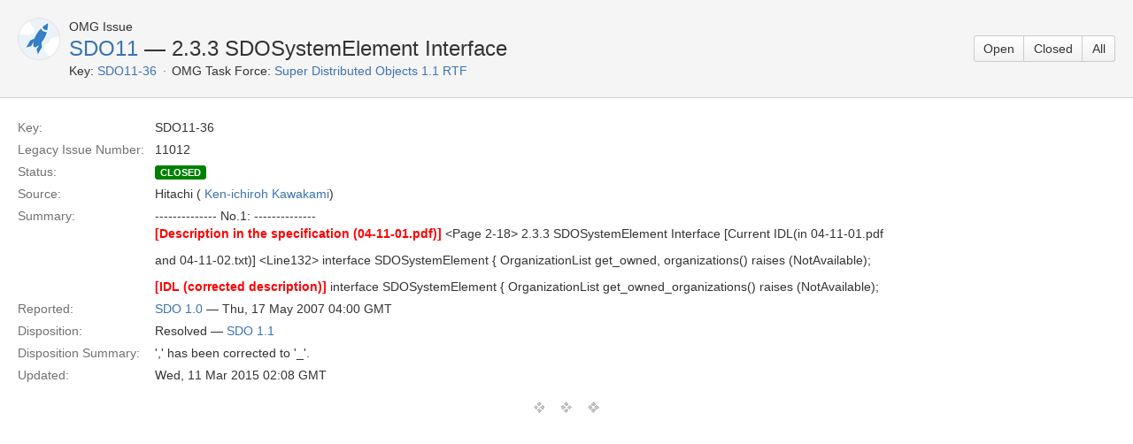

--- FILE ---
content_type: text/html;charset=UTF-8
request_url: https://issues.omg.org/issues/SDO11-36
body_size: 2711
content:





<!DOCTYPE html>
<html>
<head>
    






<meta charset="utf-8">
<meta http-equiv="X-UA-Compatible" content="IE=Edge"/>
<meta name="viewport" content="width=device-width,initial-scale=1.0,maximum-scale=1.0,user-scalable=0">
<title>Super Distributed Objects 1.1 RTF &mdash; Open Issues - OMG Issue Tracker</title>
<script type="text/javascript">
    if (!window.performance) {
        window.mpPerformance = {};
        window.mpPerformance.responseStart = new Date().getTime();
    }
</script>
<meta name="application-name" content="JIRA" data-name="jira" data-version="6.1.2"><meta name="ajs-dev-mode" content="false">
<meta name="ajs-context-path" content="">
<meta name="ajs-version-number" content="6.1.2">
<meta name="ajs-build-number" content="6157">
<meta name="ajs-is-beta" content="false">
<meta name="ajs-is-rc" content="false">
<meta name="ajs-is-snapshot" content="false">
<meta name="ajs-is-milestone" content="false">
<meta name="ajs-remote-user" content="omg-system">
<meta name="ajs-remote-user-fullname" content="OMG System User">
<meta name="ajs-user-locale" content="en_US">
<meta name="ajs-user-locale-group-separator" content=",">
<meta name="ajs-app-title" content="OMG Issue Tracker">
<meta name="ajs-keyboard-shortcuts-enabled" content="true">
<meta name="ajs-enabled-dark-features" content="[&quot;app-switcher.new&quot;,&quot;com.atlassian.jira.darkfeature.CommonHeader&quot;,&quot;jira.frother.reporter.field&quot;,&quot;com.atlassian.jira.config.PDL&quot;,&quot;frother.assignee.field&quot;]">
<meta name="ajs-date-relativize" content="true">
<meta name="ajs-date-time" content="h:mm a z">
<meta name="ajs-date-day" content="EEEE h:mm a z">
<meta name="ajs-date-dmy" content="d MMMM yyyy">
<meta name="ajs-date-complete" content="dd/MMM/yy h:mm a z">
<meta name="ajs-in-admin-mode" content="false">
<meta name="ajs-is-sysadmin" content="true">
<meta name="ajs-is-admin" content="true">
<meta name="ajs-outgoing-mail-enabled" content="true">
<meta name="ajs-admin-quicksearch-show" content="true">


    
<meta id="atlassian-token" name="atlassian-token" content="BH2W-WAP3-BN8J-S7H8|9645936f221fb2a05e717d97bd609244567f63f6|lout">



<link rel="shortcut icon" href="/s/en_US62o6rc-1988229788/6157/60/_/favicon.ico">
<link rel="search" type="application/opensearchdescription+xml" href="/osd.jsp" title="Super Distributed Objects 1.1 RTF &mdash; Open Issues - OMG Issue Tracker"/>

    


<!--[if IE]><![endif]-->
<script type="text/javascript">var contextPath = '';</script>
<link type="text/css" rel="stylesheet" href="/s/d41d8cd98f00b204e9800998ecf8427e/en_US62o6rc-1988229788/6157/60/59/_/download/superbatch/css/batch.css" media="all">
<!--[if lte IE 8]>
<link type="text/css" rel="stylesheet" href="/s/d41d8cd98f00b204e9800998ecf8427e/en_US62o6rc-1988229788/6157/60/59/_/download/superbatch/css/batch.css?conditionalComment=lte+IE+8" media="all">
<![endif]-->
<!--[if lte IE 9]>
<link type="text/css" rel="stylesheet" href="/s/d41d8cd98f00b204e9800998ecf8427e/en_US62o6rc-1988229788/6157/60/59/_/download/superbatch/css/batch.css?conditionalComment=lte+IE+9" media="all">
<![endif]-->
<link type="text/css" rel="stylesheet" href="/s/d41d8cd98f00b204e9800998ecf8427e/en_US62o6rc-1988229788/6157/60/f7d9fa89f956d340ee4a86dc404fb0ae/_/download/contextbatch/css/atl.global/batch.css" media="all">
<link type="text/css" rel="stylesheet" href="/s/d41d8cd98f00b204e9800998ecf8427e/en_US62o6rc-1988229788/6157/60/38b67dba02dfa46ea0f936745cd2b885/_/download/contextbatch/css/jira.global/batch.css" media="all">
<link type="text/css" rel="stylesheet" href="/s/d41d8cd98f00b204e9800998ecf8427e/en_US62o6rc-1988229788/6157/60/5.1.6/_/download/batch/com.atlassian.auiplugin:aui-experimental-table-sortable/com.atlassian.auiplugin:aui-experimental-table-sortable.css" media="all">
<link type="text/css" rel="stylesheet" href="/s/d41d8cd98f00b204e9800998ecf8427e/en_US62o6rc-1988229788/6157/60/5.1.6/_/download/batch/com.atlassian.auiplugin:aui-date-picker/com.atlassian.auiplugin:aui-date-picker.css" media="all">
<link type="text/css" rel="stylesheet" href="/s/d41d8cd98f00b204e9800998ecf8427e/en_US62o6rc-1988229788/6157/60/1.36-SNAPSHOT/_/download/batch/org.omg.jira.task-forces:base-resources/org.omg.jira.task-forces:base-resources.css" media="all">
<script type="text/javascript" src="/s/d41d8cd98f00b204e9800998ecf8427e/en_US62o6rc-1988229788/6157/60/59/_/download/superbatch/js/batch.js" ></script>
<!--[if lte IE 8]>
<script type="text/javascript" src="/s/d41d8cd98f00b204e9800998ecf8427e/en_US62o6rc-1988229788/6157/60/59/_/download/superbatch/js/batch.js?conditionalComment=lte+IE+8" ></script>
<![endif]-->
<script type="text/javascript" src="/s/d41d8cd98f00b204e9800998ecf8427e/en_US62o6rc-1988229788/6157/60/f7d9fa89f956d340ee4a86dc404fb0ae/_/download/contextbatch/js/atl.global/batch.js" ></script>
<script type="text/javascript" src="/s/d41d8cd98f00b204e9800998ecf8427e/en_US62o6rc-1988229788/6157/60/38b67dba02dfa46ea0f936745cd2b885/_/download/contextbatch/js/jira.global/batch.js" ></script>
<script type="text/javascript" src="/s/d41d8cd98f00b204e9800998ecf8427e/en_US62o6rc-1988229788/6157/60/5.1.6/_/download/batch/com.atlassian.auiplugin:aui-experimental-table-sortable/com.atlassian.auiplugin:aui-experimental-table-sortable.js" ></script>
<script type="text/javascript" src="/s/d41d8cd98f00b204e9800998ecf8427e/en_US62o6rc-1988229788/6157/60/5.1.6/_/download/batch/com.atlassian.auiplugin:aui-date-picker/com.atlassian.auiplugin:aui-date-picker.js" ></script>
<script type="text/javascript" src="/s/d41d8cd98f00b204e9800998ecf8427e/en_US62o6rc-1988229788/6157/60/1.36-SNAPSHOT/_/download/batch/org.omg.jira.task-forces:base-resources/org.omg.jira.task-forces:base-resources.js" ></script>

<script type="text/javascript" src="/rest/api/1.0/shortcuts/6157/a62126309f5544679db00e6648b21a67/shortcuts.js"></script>


    
    
    <meta name="decorator" content="blank"/>

</head>
<body id="jira" class="aui-layout aui-theme-default page-type-blank " data-version="6.1.2">
    
<section id="content" role="main">
    <header class="aui-page-header">
        <div class="aui-page-header-inner">
            <div class="aui-page-header-image">
            <span class="aui-avatar aui-avatar-large aui-avatar-project">
                <span class="aui-avatar-inner">
                    <img id="project-avatar" alt="SDO 1.1 NO IDEA Avatar"
                         src="https://issues.omg.org/plugins/servlet/view-project-avatar?avatarId=10011&amp;size=large"/>
                </span>
            </span>
            </div>
            <div class="aui-page-header-main">
                <ol class="aui-nav aui-nav-breadcrumbs">
                    <li>OMG Issue</li>
                </ol>
                <h1><a href="https://issues.omg.org/issues/task-force/SDO11">SDO11</a> &mdash; 2.3.3 SDOSystemElement Interface</h1>
                <ul class="operations-list">
                    <li><span class="list-label">Key:</span> <span id="pd-key"><a href="https://issues.omg.org/browse/SDO11-36">SDO11-36</a></span>
                    </li>
                    <li><span class="list-label">OMG Task Force:</span> <span><a
                            href="https://issues.omg.org/browse/SDO11">Super Distributed Objects 1.1 RTF</a></span></li>
                </ul>
            </div>
            <div class="aui-page-header-actions">
                <div class="aui-buttons">
                                        <a class="aui-button" href="https://issues.omg.org/issues/task-force/SDO11?view=OPEN" title="Issues not resolved">Open</a>
                                        <a class="aui-button" href="https://issues.omg.org/issues/task-force/SDO11?view=CLOSED" title="Issues resolved by a task force and approved by Board">Closed</a>
                                        <a class="aui-button" href="https://issues.omg.org/issues/task-force/SDO11?view=ALL" title="All Issues">All</a>
                                    </div>
            </div>
        </div>
    </header>
    <div class="aui-page-panel">
        <div class="aui-page-panel-inner">
            <section class="aui-page-panel-content">
                <article id="issue-36705" class="issue-description">
                    <a id="id36705" href="#"></a>
                    <ul class="property-list">
                        <li class="item">
                            <div class="wrap">
                                <strong class="name">Key:</strong>
                                <span class="value">SDO11-36</span>
                            </div>
                        </li>
                                                <li class="item">
                            <div class="wrap">
                                <strong class="name">Legacy Issue Number:</strong>
                                <span class="value">11012</span>
                            </div>
                        </li>
                                                <li class="item">
                            <div class="wrap">
                                <strong class="name">Status:</strong>
                                <span class="value"><span
                                        class="aui-lozenge status-public-closed">closed</span> &nbsp; </span>
                            </div>
                        </li>
                        <li class="item">
                            <div class="wrap">
                                <strong class="name">Source:</strong>
                                <span class="value">Hitachi (        <a class="user-hover" rel="484140" id="_484140" href="/secure/ViewProfile.jspa?name=484140">Ken-ichiroh Kawakami</a>)</span>
                            </div>
                        </li>
                        <li class="item">
                            <div class="wrap">
                                <strong class="name">Summary:</strong>
                                <span class="value"><p>-------------- No.1: -------------- <br/>
<span class="error">&#91;Description in the specification (04-11-01.pdf)&#93;</span> &lt;Page 2-18&gt; 2.3.3 SDOSystemElement Interface [Current IDL(in 04-11-01.pdf </p>

<p>and 04-11-02.txt)] &lt;Line132&gt; interface SDOSystemElement {  OrganizationList get_owned, organizations() raises (NotAvailable); </p>

<p><span class="error">&#91;IDL (corrected description)&#93;</span> interface SDOSystemElement {  OrganizationList get_owned_organizations() raises (NotAvailable); </p></span>
                            </div>
                        </li>
                        <li class="item">
                            <div class="wrap">
                                <strong class="name">Reported:</strong>
                                <span class="value"><a href="https://issues.omg.org/issues/spec/SDO/1.0">SDO 1.0</a> &mdash;
                                    Thu, 17 May 2007 04:00 GMT</span>
                            </div>
                        </li>
                                                <li class="item">
                            <div class="wrap">
                                <strong class="name">Disposition:</strong>
                                <span class="value">Resolved &mdash; <a
                                        href="https://issues.omg.org/issues/spec/SDO/1.1/fixed">SDO 1.1</a></span>
                            </div>
                        </li>
                        <li class="item">
                            <div class="wrap">
                                <strong class="name">Disposition Summary:</strong>
                                <span class="value"><p>',' has been corrected to '_'.</p></span>
                            </div>
                        </li>
                                                <li class="item">
                            <div class="wrap">
                                <strong class="name">Updated:</strong>
                                <span class="value">Wed, 11 Mar 2015 02:08 GMT</span>
                            </div>
                        </li>
                                                                    </ul>
                </article>
                <hr class="fullcontent"/>
            </section>
        </div>
    </div>
</section>

</body>
</html>